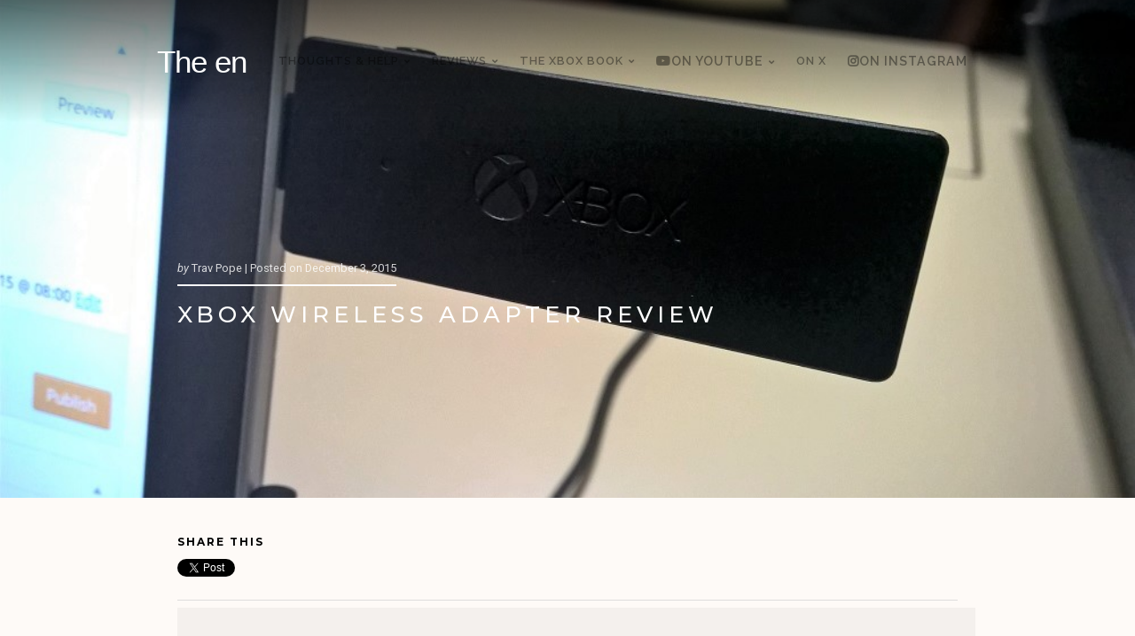

--- FILE ---
content_type: text/html; charset=UTF-8
request_url: https://the-en.com/review/xbox-wireless-adapter-review/
body_size: 17694
content:
<!DOCTYPE html>

<html class="no-js" lang="en-US">

<head>

	<meta charset="UTF-8">
	<meta name="viewport" content="width=device-width, initial-scale=1">
	<link rel="profile" href="http://gmpg.org/xfn/11">

	
										
										
										
										
		
						
	
	
	
						
						
						
						
						
						
						
						
						
						
						
						
						
	<meta name='robots' content='index, follow, max-image-preview:large, max-snippet:-1, max-video-preview:-1' />
	<style>img:is([sizes="auto" i], [sizes^="auto," i]) { contain-intrinsic-size: 3000px 1500px }</style>
	<!-- Jetpack Site Verification Tags -->
<meta name="google-site-verification" content="gSF0uRxa6n91Er9AwTFSu4RtTaEAhRtcmr-9kdZxlzQ" />

	<!-- This site is optimized with the Yoast SEO plugin v26.7 - https://yoast.com/wordpress/plugins/seo/ -->
	<title>Xbox Wireless Adapter review - The en with Trav Pope</title>
	<meta name="description" content="Microsoft has said that it’s getting its act together in PC gaming on no less than three separate occasions. The third time, no one believed them. Really, after the disaster that was Games for Windows Live, I’m not sure they believed it themselves. If Microsoft wanted to be taken seriously in console game it had to actually deliver on its promises to treat the PC like a first-class citizen in its ecosystem. It’s with that in mind that you can truly appreciate the small wonder that is the Xbox Wireless Adapter. I know, I never thought Microsoft would do the obvious and provide accessory support for gaming on Windows." />
	<link rel="canonical" href="https://the-en.com/review/xbox-wireless-adapter-review/" />
	<meta property="og:locale" content="en_US" />
	<meta property="og:type" content="article" />
	<meta property="og:title" content="Xbox Wireless Adapter review - The en with Trav Pope" />
	<meta property="og:description" content="Microsoft has said that it’s getting its act together in PC gaming on no less than three separate occasions. The third time, no one believed them. Really, after the disaster that was Games for Windows Live, I’m not sure they believed it themselves. If Microsoft wanted to be taken seriously in console game it had to actually deliver on its promises to treat the PC like a first-class citizen in its ecosystem. It’s with that in mind that you can truly appreciate the small wonder that is the Xbox Wireless Adapter. I know, I never thought Microsoft would do the obvious and provide accessory support for gaming on Windows." />
	<meta property="og:url" content="https://the-en.com/review/xbox-wireless-adapter-review/" />
	<meta property="og:site_name" content="The en" />
	<meta property="article:publisher" content="http://facebook.com/enconnected" />
	<meta property="og:image" content="https://the-en.com/wp-content/uploads/2015/12/Xbox-Wireless-Adapter-review-1.jpg" />
	<meta property="og:image:width" content="1000" />
	<meta property="og:image:height" content="562" />
	<meta property="og:image:type" content="image/jpeg" />
	<meta name="twitter:card" content="summary_large_image" />
	<meta name="twitter:site" content="@the_en_official" />
	<meta name="twitter:label1" content="Est. reading time" />
	<meta name="twitter:data1" content="4 minutes" />
	<script type="application/ld+json" class="yoast-schema-graph">{"@context":"https://schema.org","@graph":[{"@type":"WebPage","@id":"https://the-en.com/review/xbox-wireless-adapter-review/","url":"https://the-en.com/review/xbox-wireless-adapter-review/","name":"Xbox Wireless Adapter review - The en with Trav Pope","isPartOf":{"@id":"https://the-en.com/#website"},"primaryImageOfPage":{"@id":"https://the-en.com/review/xbox-wireless-adapter-review/#primaryimage"},"image":{"@id":"https://the-en.com/review/xbox-wireless-adapter-review/#primaryimage"},"thumbnailUrl":"https://the-en.com/wp-content/uploads/2015/12/Xbox-Wireless-Adapter-review-1.jpg","datePublished":"2015-12-03T23:23:42+00:00","description":"Microsoft has said that it’s getting its act together in PC gaming on no less than three separate occasions. The third time, no one believed them. Really, after the disaster that was Games for Windows Live, I’m not sure they believed it themselves. If Microsoft wanted to be taken seriously in console game it had to actually deliver on its promises to treat the PC like a first-class citizen in its ecosystem. It’s with that in mind that you can truly appreciate the small wonder that is the Xbox Wireless Adapter. I know, I never thought Microsoft would do the obvious and provide accessory support for gaming on Windows.","breadcrumb":{"@id":"https://the-en.com/review/xbox-wireless-adapter-review/#breadcrumb"},"inLanguage":"en-US","potentialAction":[{"@type":"ReadAction","target":["https://the-en.com/review/xbox-wireless-adapter-review/"]}]},{"@type":"ImageObject","inLanguage":"en-US","@id":"https://the-en.com/review/xbox-wireless-adapter-review/#primaryimage","url":"https://the-en.com/wp-content/uploads/2015/12/Xbox-Wireless-Adapter-review-1.jpg","contentUrl":"https://the-en.com/wp-content/uploads/2015/12/Xbox-Wireless-Adapter-review-1.jpg","width":1000,"height":562},{"@type":"BreadcrumbList","@id":"https://the-en.com/review/xbox-wireless-adapter-review/#breadcrumb","itemListElement":[{"@type":"ListItem","position":1,"name":"Home","item":"https://the-en.com/"},{"@type":"ListItem","position":2,"name":"Reviews","item":"https://the-en.com/review/"},{"@type":"ListItem","position":3,"name":"Xbox Wireless Adapter review"}]},{"@type":"WebSite","@id":"https://the-en.com/#website","url":"https://the-en.com/","name":"The en","description":"Entertainment that’s in. Press play.","publisher":{"@id":"https://the-en.com/#organization"},"potentialAction":[{"@type":"SearchAction","target":{"@type":"EntryPoint","urlTemplate":"https://the-en.com/?s={search_term_string}"},"query-input":{"@type":"PropertyValueSpecification","valueRequired":true,"valueName":"search_term_string"}}],"inLanguage":"en-US"},{"@type":"Organization","@id":"https://the-en.com/#organization","name":"The en","url":"https://the-en.com/","logo":{"@type":"ImageObject","inLanguage":"en-US","@id":"https://the-en.com/#/schema/logo/image/","url":"https://the-en.com/wp-content/uploads/2013/01/enConnected-Large-Logo-Red.png","contentUrl":"https://the-en.com/wp-content/uploads/2013/01/enConnected-Large-Logo-Red.png","width":1250,"height":1250,"caption":"The en"},"image":{"@id":"https://the-en.com/#/schema/logo/image/"},"sameAs":["http://facebook.com/enconnected","https://x.com/the_en_official","http://instagram.com/travpope","https://www.youtube.com/channel/UCofzDiExTa1ZNfLp881qHcQ"]}]}</script>
	<!-- / Yoast SEO plugin. -->


<link rel='dns-prefetch' href='//stats.wp.com' />
<link rel='dns-prefetch' href='//fonts.googleapis.com' />
<link rel='dns-prefetch' href='//v0.wordpress.com' />
<link rel="alternate" type="application/rss+xml" title="The en &raquo; Feed" href="https://the-en.com/feed/" />
<link rel="alternate" type="application/rss+xml" title="The en &raquo; Comments Feed" href="https://the-en.com/comments/feed/" />
<link rel="alternate" type="application/rss+xml" title="The en &raquo; Xbox Wireless Adapter review Comments Feed" href="https://the-en.com/review/xbox-wireless-adapter-review/feed/" />
<script type="text/javascript">
/* <![CDATA[ */
window._wpemojiSettings = {"baseUrl":"https:\/\/s.w.org\/images\/core\/emoji\/16.0.1\/72x72\/","ext":".png","svgUrl":"https:\/\/s.w.org\/images\/core\/emoji\/16.0.1\/svg\/","svgExt":".svg","source":{"concatemoji":"https:\/\/the-en.com\/wp-includes\/js\/wp-emoji-release.min.js?ver=6.8.3"}};
/*! This file is auto-generated */
!function(s,n){var o,i,e;function c(e){try{var t={supportTests:e,timestamp:(new Date).valueOf()};sessionStorage.setItem(o,JSON.stringify(t))}catch(e){}}function p(e,t,n){e.clearRect(0,0,e.canvas.width,e.canvas.height),e.fillText(t,0,0);var t=new Uint32Array(e.getImageData(0,0,e.canvas.width,e.canvas.height).data),a=(e.clearRect(0,0,e.canvas.width,e.canvas.height),e.fillText(n,0,0),new Uint32Array(e.getImageData(0,0,e.canvas.width,e.canvas.height).data));return t.every(function(e,t){return e===a[t]})}function u(e,t){e.clearRect(0,0,e.canvas.width,e.canvas.height),e.fillText(t,0,0);for(var n=e.getImageData(16,16,1,1),a=0;a<n.data.length;a++)if(0!==n.data[a])return!1;return!0}function f(e,t,n,a){switch(t){case"flag":return n(e,"\ud83c\udff3\ufe0f\u200d\u26a7\ufe0f","\ud83c\udff3\ufe0f\u200b\u26a7\ufe0f")?!1:!n(e,"\ud83c\udde8\ud83c\uddf6","\ud83c\udde8\u200b\ud83c\uddf6")&&!n(e,"\ud83c\udff4\udb40\udc67\udb40\udc62\udb40\udc65\udb40\udc6e\udb40\udc67\udb40\udc7f","\ud83c\udff4\u200b\udb40\udc67\u200b\udb40\udc62\u200b\udb40\udc65\u200b\udb40\udc6e\u200b\udb40\udc67\u200b\udb40\udc7f");case"emoji":return!a(e,"\ud83e\udedf")}return!1}function g(e,t,n,a){var r="undefined"!=typeof WorkerGlobalScope&&self instanceof WorkerGlobalScope?new OffscreenCanvas(300,150):s.createElement("canvas"),o=r.getContext("2d",{willReadFrequently:!0}),i=(o.textBaseline="top",o.font="600 32px Arial",{});return e.forEach(function(e){i[e]=t(o,e,n,a)}),i}function t(e){var t=s.createElement("script");t.src=e,t.defer=!0,s.head.appendChild(t)}"undefined"!=typeof Promise&&(o="wpEmojiSettingsSupports",i=["flag","emoji"],n.supports={everything:!0,everythingExceptFlag:!0},e=new Promise(function(e){s.addEventListener("DOMContentLoaded",e,{once:!0})}),new Promise(function(t){var n=function(){try{var e=JSON.parse(sessionStorage.getItem(o));if("object"==typeof e&&"number"==typeof e.timestamp&&(new Date).valueOf()<e.timestamp+604800&&"object"==typeof e.supportTests)return e.supportTests}catch(e){}return null}();if(!n){if("undefined"!=typeof Worker&&"undefined"!=typeof OffscreenCanvas&&"undefined"!=typeof URL&&URL.createObjectURL&&"undefined"!=typeof Blob)try{var e="postMessage("+g.toString()+"("+[JSON.stringify(i),f.toString(),p.toString(),u.toString()].join(",")+"));",a=new Blob([e],{type:"text/javascript"}),r=new Worker(URL.createObjectURL(a),{name:"wpTestEmojiSupports"});return void(r.onmessage=function(e){c(n=e.data),r.terminate(),t(n)})}catch(e){}c(n=g(i,f,p,u))}t(n)}).then(function(e){for(var t in e)n.supports[t]=e[t],n.supports.everything=n.supports.everything&&n.supports[t],"flag"!==t&&(n.supports.everythingExceptFlag=n.supports.everythingExceptFlag&&n.supports[t]);n.supports.everythingExceptFlag=n.supports.everythingExceptFlag&&!n.supports.flag,n.DOMReady=!1,n.readyCallback=function(){n.DOMReady=!0}}).then(function(){return e}).then(function(){var e;n.supports.everything||(n.readyCallback(),(e=n.source||{}).concatemoji?t(e.concatemoji):e.wpemoji&&e.twemoji&&(t(e.twemoji),t(e.wpemoji)))}))}((window,document),window._wpemojiSettings);
/* ]]> */
</script>
<link rel='stylesheet' id='organic-profile-block-fontawesome-css' href='https://the-en.com/wp-content/plugins/organic-profile-block/block/profile/font-awesome.css?ver=4.7.0' type='text/css' media='all' />
<style id='wp-emoji-styles-inline-css' type='text/css'>

	img.wp-smiley, img.emoji {
		display: inline !important;
		border: none !important;
		box-shadow: none !important;
		height: 1em !important;
		width: 1em !important;
		margin: 0 0.07em !important;
		vertical-align: -0.1em !important;
		background: none !important;
		padding: 0 !important;
	}
</style>
<link rel='stylesheet' id='wp-block-library-css' href='https://the-en.com/wp-includes/css/dist/block-library/style.min.css?ver=6.8.3' type='text/css' media='all' />
<style id='classic-theme-styles-inline-css' type='text/css'>
/*! This file is auto-generated */
.wp-block-button__link{color:#fff;background-color:#32373c;border-radius:9999px;box-shadow:none;text-decoration:none;padding:calc(.667em + 2px) calc(1.333em + 2px);font-size:1.125em}.wp-block-file__button{background:#32373c;color:#fff;text-decoration:none}
</style>
<link rel='stylesheet' id='organic-profile-block-frontend-style-css' href='https://the-en.com/wp-content/plugins/organic-profile-block/block/profile/style.css?ver=1625915111' type='text/css' media='all' />
<link rel='stylesheet' id='mediaelement-css' href='https://the-en.com/wp-includes/js/mediaelement/mediaelementplayer-legacy.min.css?ver=4.2.17' type='text/css' media='all' />
<link rel='stylesheet' id='wp-mediaelement-css' href='https://the-en.com/wp-includes/js/mediaelement/wp-mediaelement.min.css?ver=6.8.3' type='text/css' media='all' />
<style id='jetpack-sharing-buttons-style-inline-css' type='text/css'>
.jetpack-sharing-buttons__services-list{display:flex;flex-direction:row;flex-wrap:wrap;gap:0;list-style-type:none;margin:5px;padding:0}.jetpack-sharing-buttons__services-list.has-small-icon-size{font-size:12px}.jetpack-sharing-buttons__services-list.has-normal-icon-size{font-size:16px}.jetpack-sharing-buttons__services-list.has-large-icon-size{font-size:24px}.jetpack-sharing-buttons__services-list.has-huge-icon-size{font-size:36px}@media print{.jetpack-sharing-buttons__services-list{display:none!important}}.editor-styles-wrapper .wp-block-jetpack-sharing-buttons{gap:0;padding-inline-start:0}ul.jetpack-sharing-buttons__services-list.has-background{padding:1.25em 2.375em}
</style>
<link rel='stylesheet' id='ptam-style-css-editor-css' href='https://the-en.com/wp-content/plugins/post-type-archive-mapping/dist/blockstyles.css?ver=all' type='text/css' media='all' />
<style id='global-styles-inline-css' type='text/css'>
:root{--wp--preset--aspect-ratio--square: 1;--wp--preset--aspect-ratio--4-3: 4/3;--wp--preset--aspect-ratio--3-4: 3/4;--wp--preset--aspect-ratio--3-2: 3/2;--wp--preset--aspect-ratio--2-3: 2/3;--wp--preset--aspect-ratio--16-9: 16/9;--wp--preset--aspect-ratio--9-16: 9/16;--wp--preset--color--black: #000000;--wp--preset--color--cyan-bluish-gray: #abb8c3;--wp--preset--color--white: #ffffff;--wp--preset--color--pale-pink: #f78da7;--wp--preset--color--vivid-red: #cf2e2e;--wp--preset--color--luminous-vivid-orange: #ff6900;--wp--preset--color--luminous-vivid-amber: #fcb900;--wp--preset--color--light-green-cyan: #7bdcb5;--wp--preset--color--vivid-green-cyan: #00d084;--wp--preset--color--pale-cyan-blue: #8ed1fc;--wp--preset--color--vivid-cyan-blue: #0693e3;--wp--preset--color--vivid-purple: #9b51e0;--wp--preset--gradient--vivid-cyan-blue-to-vivid-purple: linear-gradient(135deg,rgba(6,147,227,1) 0%,rgb(155,81,224) 100%);--wp--preset--gradient--light-green-cyan-to-vivid-green-cyan: linear-gradient(135deg,rgb(122,220,180) 0%,rgb(0,208,130) 100%);--wp--preset--gradient--luminous-vivid-amber-to-luminous-vivid-orange: linear-gradient(135deg,rgba(252,185,0,1) 0%,rgba(255,105,0,1) 100%);--wp--preset--gradient--luminous-vivid-orange-to-vivid-red: linear-gradient(135deg,rgba(255,105,0,1) 0%,rgb(207,46,46) 100%);--wp--preset--gradient--very-light-gray-to-cyan-bluish-gray: linear-gradient(135deg,rgb(238,238,238) 0%,rgb(169,184,195) 100%);--wp--preset--gradient--cool-to-warm-spectrum: linear-gradient(135deg,rgb(74,234,220) 0%,rgb(151,120,209) 20%,rgb(207,42,186) 40%,rgb(238,44,130) 60%,rgb(251,105,98) 80%,rgb(254,248,76) 100%);--wp--preset--gradient--blush-light-purple: linear-gradient(135deg,rgb(255,206,236) 0%,rgb(152,150,240) 100%);--wp--preset--gradient--blush-bordeaux: linear-gradient(135deg,rgb(254,205,165) 0%,rgb(254,45,45) 50%,rgb(107,0,62) 100%);--wp--preset--gradient--luminous-dusk: linear-gradient(135deg,rgb(255,203,112) 0%,rgb(199,81,192) 50%,rgb(65,88,208) 100%);--wp--preset--gradient--pale-ocean: linear-gradient(135deg,rgb(255,245,203) 0%,rgb(182,227,212) 50%,rgb(51,167,181) 100%);--wp--preset--gradient--electric-grass: linear-gradient(135deg,rgb(202,248,128) 0%,rgb(113,206,126) 100%);--wp--preset--gradient--midnight: linear-gradient(135deg,rgb(2,3,129) 0%,rgb(40,116,252) 100%);--wp--preset--font-size--small: 13px;--wp--preset--font-size--medium: 20px;--wp--preset--font-size--large: 36px;--wp--preset--font-size--x-large: 42px;--wp--preset--spacing--20: 0.44rem;--wp--preset--spacing--30: 0.67rem;--wp--preset--spacing--40: 1rem;--wp--preset--spacing--50: 1.5rem;--wp--preset--spacing--60: 2.25rem;--wp--preset--spacing--70: 3.38rem;--wp--preset--spacing--80: 5.06rem;--wp--preset--shadow--natural: 6px 6px 9px rgba(0, 0, 0, 0.2);--wp--preset--shadow--deep: 12px 12px 50px rgba(0, 0, 0, 0.4);--wp--preset--shadow--sharp: 6px 6px 0px rgba(0, 0, 0, 0.2);--wp--preset--shadow--outlined: 6px 6px 0px -3px rgba(255, 255, 255, 1), 6px 6px rgba(0, 0, 0, 1);--wp--preset--shadow--crisp: 6px 6px 0px rgba(0, 0, 0, 1);}:where(.is-layout-flex){gap: 0.5em;}:where(.is-layout-grid){gap: 0.5em;}body .is-layout-flex{display: flex;}.is-layout-flex{flex-wrap: wrap;align-items: center;}.is-layout-flex > :is(*, div){margin: 0;}body .is-layout-grid{display: grid;}.is-layout-grid > :is(*, div){margin: 0;}:where(.wp-block-columns.is-layout-flex){gap: 2em;}:where(.wp-block-columns.is-layout-grid){gap: 2em;}:where(.wp-block-post-template.is-layout-flex){gap: 1.25em;}:where(.wp-block-post-template.is-layout-grid){gap: 1.25em;}.has-black-color{color: var(--wp--preset--color--black) !important;}.has-cyan-bluish-gray-color{color: var(--wp--preset--color--cyan-bluish-gray) !important;}.has-white-color{color: var(--wp--preset--color--white) !important;}.has-pale-pink-color{color: var(--wp--preset--color--pale-pink) !important;}.has-vivid-red-color{color: var(--wp--preset--color--vivid-red) !important;}.has-luminous-vivid-orange-color{color: var(--wp--preset--color--luminous-vivid-orange) !important;}.has-luminous-vivid-amber-color{color: var(--wp--preset--color--luminous-vivid-amber) !important;}.has-light-green-cyan-color{color: var(--wp--preset--color--light-green-cyan) !important;}.has-vivid-green-cyan-color{color: var(--wp--preset--color--vivid-green-cyan) !important;}.has-pale-cyan-blue-color{color: var(--wp--preset--color--pale-cyan-blue) !important;}.has-vivid-cyan-blue-color{color: var(--wp--preset--color--vivid-cyan-blue) !important;}.has-vivid-purple-color{color: var(--wp--preset--color--vivid-purple) !important;}.has-black-background-color{background-color: var(--wp--preset--color--black) !important;}.has-cyan-bluish-gray-background-color{background-color: var(--wp--preset--color--cyan-bluish-gray) !important;}.has-white-background-color{background-color: var(--wp--preset--color--white) !important;}.has-pale-pink-background-color{background-color: var(--wp--preset--color--pale-pink) !important;}.has-vivid-red-background-color{background-color: var(--wp--preset--color--vivid-red) !important;}.has-luminous-vivid-orange-background-color{background-color: var(--wp--preset--color--luminous-vivid-orange) !important;}.has-luminous-vivid-amber-background-color{background-color: var(--wp--preset--color--luminous-vivid-amber) !important;}.has-light-green-cyan-background-color{background-color: var(--wp--preset--color--light-green-cyan) !important;}.has-vivid-green-cyan-background-color{background-color: var(--wp--preset--color--vivid-green-cyan) !important;}.has-pale-cyan-blue-background-color{background-color: var(--wp--preset--color--pale-cyan-blue) !important;}.has-vivid-cyan-blue-background-color{background-color: var(--wp--preset--color--vivid-cyan-blue) !important;}.has-vivid-purple-background-color{background-color: var(--wp--preset--color--vivid-purple) !important;}.has-black-border-color{border-color: var(--wp--preset--color--black) !important;}.has-cyan-bluish-gray-border-color{border-color: var(--wp--preset--color--cyan-bluish-gray) !important;}.has-white-border-color{border-color: var(--wp--preset--color--white) !important;}.has-pale-pink-border-color{border-color: var(--wp--preset--color--pale-pink) !important;}.has-vivid-red-border-color{border-color: var(--wp--preset--color--vivid-red) !important;}.has-luminous-vivid-orange-border-color{border-color: var(--wp--preset--color--luminous-vivid-orange) !important;}.has-luminous-vivid-amber-border-color{border-color: var(--wp--preset--color--luminous-vivid-amber) !important;}.has-light-green-cyan-border-color{border-color: var(--wp--preset--color--light-green-cyan) !important;}.has-vivid-green-cyan-border-color{border-color: var(--wp--preset--color--vivid-green-cyan) !important;}.has-pale-cyan-blue-border-color{border-color: var(--wp--preset--color--pale-cyan-blue) !important;}.has-vivid-cyan-blue-border-color{border-color: var(--wp--preset--color--vivid-cyan-blue) !important;}.has-vivid-purple-border-color{border-color: var(--wp--preset--color--vivid-purple) !important;}.has-vivid-cyan-blue-to-vivid-purple-gradient-background{background: var(--wp--preset--gradient--vivid-cyan-blue-to-vivid-purple) !important;}.has-light-green-cyan-to-vivid-green-cyan-gradient-background{background: var(--wp--preset--gradient--light-green-cyan-to-vivid-green-cyan) !important;}.has-luminous-vivid-amber-to-luminous-vivid-orange-gradient-background{background: var(--wp--preset--gradient--luminous-vivid-amber-to-luminous-vivid-orange) !important;}.has-luminous-vivid-orange-to-vivid-red-gradient-background{background: var(--wp--preset--gradient--luminous-vivid-orange-to-vivid-red) !important;}.has-very-light-gray-to-cyan-bluish-gray-gradient-background{background: var(--wp--preset--gradient--very-light-gray-to-cyan-bluish-gray) !important;}.has-cool-to-warm-spectrum-gradient-background{background: var(--wp--preset--gradient--cool-to-warm-spectrum) !important;}.has-blush-light-purple-gradient-background{background: var(--wp--preset--gradient--blush-light-purple) !important;}.has-blush-bordeaux-gradient-background{background: var(--wp--preset--gradient--blush-bordeaux) !important;}.has-luminous-dusk-gradient-background{background: var(--wp--preset--gradient--luminous-dusk) !important;}.has-pale-ocean-gradient-background{background: var(--wp--preset--gradient--pale-ocean) !important;}.has-electric-grass-gradient-background{background: var(--wp--preset--gradient--electric-grass) !important;}.has-midnight-gradient-background{background: var(--wp--preset--gradient--midnight) !important;}.has-small-font-size{font-size: var(--wp--preset--font-size--small) !important;}.has-medium-font-size{font-size: var(--wp--preset--font-size--medium) !important;}.has-large-font-size{font-size: var(--wp--preset--font-size--large) !important;}.has-x-large-font-size{font-size: var(--wp--preset--font-size--x-large) !important;}
:where(.wp-block-post-template.is-layout-flex){gap: 1.25em;}:where(.wp-block-post-template.is-layout-grid){gap: 1.25em;}
:where(.wp-block-columns.is-layout-flex){gap: 2em;}:where(.wp-block-columns.is-layout-grid){gap: 2em;}
:root :where(.wp-block-pullquote){font-size: 1.5em;line-height: 1.6;}
</style>
<link rel='stylesheet' id='organic-widgets-css' href='https://the-en.com/wp-content/plugins/organic-customizer-widgets/public/css/organic-widgets-public.css?ver=1.4.17' type='text/css' media='all' />
<link rel='stylesheet' id='-css' href='https://the-en.com/wp-content/themes/organic-block/style.css?ver=6.8.3' type='text/css' media='all' />
<link rel='stylesheet' id='style.css-css' href='https://the-en.com/wp-content/themes/organic-block-child/style.css?ver=6.8.3' type='text/css' media='all' />
<link rel='stylesheet' id='organic-block-style-css' href='https://the-en.com/wp-content/themes/organic-block-child/style.css?ver=1.0' type='text/css' media='all' />
<style id='organic-block-style-inline-css' type='text/css'>
.organic-block-header-active #header {
				background-image: url("https://the-en.com/wp-content/uploads/2016/09/cropped-Xbox-Design-Lab-Controller-1.jpg");
		}
.footer {
			background-color: #ec332c;
		}
.organic-block-header-inactive #header, #side-menu {
			background-color: #ec332c;
		}
a, a:link, a:visited, .footer-widgets a, .widget ul.menu li a, .widget ul.menu li ul.sub-menu li a {
			color: #dd3333;
		}
a:hover, a:active, a:focus, .footer-widgets a:hover,
		.widget ul.menu li a:hover, .widget ul.menu li ul.sub-menu li a:hover,
		.widget ul.menu .current_page_item a, .widget ul.menu .current-menu-item a {
			color: #cc0802;
		}
h1 a, h2 a, h3 a, h4 a, h5 a, h6 a,
		h1 a:link, h2 a:link, h3 a:link, h4 a:link, h5 a:link, h6 a:link,
		h1 a:visited, h2 a:visited, h3 a:visited, h4 a:visited, h5 a:visited, h6 a:visited {
			color: #000000;
		}
h1 a:hover, h2 a:hover, h3 a:hover, h4 a:hover, h5 a:hover, h6 a:hover,
		h1 a:active, h2 a:active, h3 a:active, h4 a:active, h5 a:active, h6 a:active,
		h1 a:focus, h2 a:focus, h3 a:focus, h4 a:focus, h5 a:focus, h6 a:focus {
			color: #cc0802;
		}
button, button[type=submit], .button, a.button, #comments .reply a, .wp-block-button a,
		#searchsubmit, #prevLink a, #prevLink a:link, #prevLink a:visited, #nextLink a,
		#submit, input[type=submit], input#submit, input.button, #infinite-handle span button {
			color: rgba(255, 255, 255, 0.7);
			background-color: #ec332c;
		}
button:hover, button[type=submit]:hover, .button:hover, a.button:hover, #comments .reply a:hover, .wp-block-button a:hover,
		#searchsubmit:hover, #prevLink a:hover, #nextLink a:hover, input[type=submit]:hover,
		#submit:hover, input#submit:hover, input.button:hover, #infinite-handle span button:hover {
			color: #ffffff;
			background-color: #cc0802;
		}
h1, h2, h3, h4, h5, h6, .site-description {
			font-family: 'Montserrat', sans-serif;
		}
body, table, form {
			font-family: 'Roboto', sans-serif;
		}
#navigation, button, .button, .wp-block-button a, #comments .reply a, input[type=submit],
		.previous-post a, .next-post a, .sidr li a, #infinite-handle span button, #infinite-handle span button:hover {
			font-family: 'Raleway', sans-serif;
		}
.site-title {
			font-family: 'Helvetica Neue', Arial, sans-serif;
		}
.site-title {
			font-weight: normal;
		}
</style>
<link rel='stylesheet' id='organic-block-style-conditionals-css' href='https://the-en.com/wp-content/themes/organic-block/css/style-conditionals.css?ver=1.0' type='text/css' media='all' />
<link rel='stylesheet' id='organic-block-style-mobile-css' href='https://the-en.com/wp-content/themes/organic-block/css/style-mobile.css?ver=1.0' type='text/css' media='all' />
<link rel='stylesheet' id='font-awesome-css' href='https://the-en.com/wp-content/themes/organic-block/css/font-awesome.css?ver=1.0' type='text/css' media='all' />
<link crossorigin="anonymous" rel='stylesheet' id='organic-block-fonts-css' href='//fonts.googleapis.com/css?family=Raleway%3A400%2C200%2C300%2C800%2C700%2C500%2C600%2C900%2C100%7CRoboto%3A300%2C300i%2C400%2C400i%2C700%2C700i%7CRoboto+Slab%3A300%2C400%2C700%7COpen+Sans%3A400%2C300%2C600%2C700%2C800%2C800italic%2C700italic%2C600italic%2C400italic%2C300italic%7COswald%3A300%2C400%2C700%7CMontserrat%3A100%2C100i%2C200%2C200i%2C300%2C300i%2C400%2C400i%2C500%2C500i%2C600%2C600i%2C700%2C700i%2C800%2C800i%2C900%2C900i%7CMerriweather%3A300%2C300i%2C400%2C400i%2C700%2C700i%7CPlayfair+Display%3A400%2C400i%2C700%2C700i%7CSource+Sans+Pro%3A300%2C300i%2C400%2C400i%2C700%2C700i%7CDroid+Serif%3A400%2C400i%2C700%2C700i%7CQuicksand%3A300%2C400%2C700%7CLora%3A400%2C400i%2C700%2C700i%7CLato%3A100%2C100i%2C300%2C300i%2C400%2C400i%2C700%2C700i%2C900%2C900i%7CEncode+Sans%3A100%2C200%2C300%2C400%2C500%2C600%2C700%2C800%2C900%7CLily+Script+One%7CCinzel%3A400%2C700%2C900%7CShrikhand%7CAmatic+SC%3A400%2C700%7CBerkshire+Swash%7CAbril+Fatface%7CPatua+One%7CMonoton&#038;subset=latin%2Clatin-ext' type='text/css' media='all' />
<link rel='stylesheet' id='organic-widgets-fontawesome-css' href='https://the-en.com/wp-content/plugins/organic-customizer-widgets/public/css/font-awesome.css?ver=6.8.3' type='text/css' media='all' />
<link rel='stylesheet' id='jetpack-subscriptions-css' href='https://the-en.com/wp-content/plugins/jetpack/_inc/build/subscriptions/subscriptions.min.css?ver=15.4' type='text/css' media='all' />
<link rel='stylesheet' id='sharedaddy-css' href='https://the-en.com/wp-content/plugins/jetpack/modules/sharedaddy/sharing.css?ver=15.4' type='text/css' media='all' />
<link rel='stylesheet' id='social-logos-css' href='https://the-en.com/wp-content/plugins/jetpack/_inc/social-logos/social-logos.min.css?ver=15.4' type='text/css' media='all' />
<link rel='stylesheet' id='themewich-shortcodes-css' href='https://the-en.com/wp-content/plugins/themewich-shortcodes/css/themewich-shortcodes.css?ver=6.8.3' type='text/css' media='all' />
<script type="text/javascript" src="https://the-en.com/wp-includes/js/jquery/jquery.min.js?ver=3.7.1" id="jquery-core-js"></script>
<script type="text/javascript" src="https://the-en.com/wp-includes/js/jquery/jquery-migrate.min.js?ver=3.4.1" id="jquery-migrate-js"></script>
<script type="text/javascript" src="https://the-en.com/wp-content/plugins/organic-customizer-widgets/public/js/organic-widgets-public.js?ver=1.4.17" id="organic-widgets-js"></script>
<script type="text/javascript" src="https://the-en.com/wp-content/plugins/themewich-shortcodes/js/modernizr.min.js?ver=2.8.2" id="modernizr-js"></script>
<script type="text/javascript" src="https://the-en.com/wp-content/plugins/organic-customizer-widgets/public/js/jquery.backgroundbrightness.js?ver=6.8.3" id="organic-widgets-backgroundimagebrightness-js-js"></script>
<link rel="https://api.w.org/" href="https://the-en.com/wp-json/" /><link rel="alternate" title="JSON" type="application/json" href="https://the-en.com/wp-json/wp/v2/reviews/25336" /><link rel="EditURI" type="application/rsd+xml" title="RSD" href="https://the-en.com/xmlrpc.php?rsd" />
<meta name="generator" content="WordPress 6.8.3" />
<link rel="alternate" title="oEmbed (JSON)" type="application/json+oembed" href="https://the-en.com/wp-json/oembed/1.0/embed?url=https%3A%2F%2Fthe-en.com%2Freview%2Fxbox-wireless-adapter-review%2F" />
<link rel="alternate" title="oEmbed (XML)" type="text/xml+oembed" href="https://the-en.com/wp-json/oembed/1.0/embed?url=https%3A%2F%2Fthe-en.com%2Freview%2Fxbox-wireless-adapter-review%2F&#038;format=xml" />
	<style>img#wpstats{display:none}</style>
		<style type="text/css" id="custom-background-css">
body.custom-background { background-color: #fefaf7; }
</style>
	<link rel="amphtml" href="https://the-en.com/review/xbox-wireless-adapter-review/amp/"><link rel="icon" href="https://the-en.com/wp-content/uploads/2013/01/cropped-Large-Logo-Green-32x32.png" sizes="32x32" />
<link rel="icon" href="https://the-en.com/wp-content/uploads/2013/01/cropped-Large-Logo-Green-192x192.png" sizes="192x192" />
<link rel="apple-touch-icon" href="https://the-en.com/wp-content/uploads/2013/01/cropped-Large-Logo-Green-180x180.png" />
<meta name="msapplication-TileImage" content="https://the-en.com/wp-content/uploads/2013/01/cropped-Large-Logo-Green-270x270.png" />
	
	<!-- Global site tag (gtag.js) - Google Analytics -->
<script async src="https://www.googletagmanager.com/gtag/js?id=UA-24039667-1"></script>
<script>
  window.dataLayer = window.dataLayer || [];
  function gtag(){dataLayer.push(arguments);}
  gtag('js', new Date());

  gtag('config', 'UA-24039667-1');
</script>

	<script data-ad-client="ca-pub-0889413607963135" async src="https://pagead2.googlesyndication.com/pagead/js/adsbygoogle.js"></script>

</head>

<body class="wp-singular reviews-template-default single single-reviews postid-25336 custom-background wp-custom-logo wp-theme-organic-block wp-child-theme-organic-block-child chrome osx organic block child desktop-device organic-block-has-logo organic-block-nav-right organic-block-desc-center organic-block-desc-active organic-block-has-img organic-block-header-inactive organic-block-header-video-inactive organic-block-singular organic-block-background-image">

<!-- BEGIN #wrapper -->
<div id="wrapper">

	<!-- BEGIN #header -->
	<header id="header">

		<!-- BEGIN #nav-bar -->
		<div id="nav-bar">

			<!-- BEGIN .site-logo -->
			<div class="site-logo">

									<p class="site-title">
						<a href="https://the-en.com/" rel="home">The en</a>
					</p>
				
				<!-- END .site-logo -->
			</div>

		
			<!-- BEGIN #navigation -->
			<nav id="navigation" class="navigation-main" role="navigation" aria-label="Primary Navigation">

				<ul id="menu-main-navigation" class="menu" role="menubar"><li id="menu-item-6779" class="menu-item menu-item-type-post_type menu-item-object-page menu-item-has-children menu-item-6779" aria-haspopup="true" aria-expanded="false" tabindex="0"><a href="https://the-en.com/articles/"><span>Thoughts &#038; Help</span></a>
<ul class="sub-menu">
	<li id="menu-item-27700" class="menu-item menu-item-type-taxonomy menu-item-object-articlecolumn menu-item-27700"><a href="https://the-en.com/articlecolumn/help/"><span>Help</span></a></li>
	<li id="menu-item-24065" class="menu-item menu-item-type-taxonomy menu-item-object-articlecolumn menu-item-24065"><a href="https://the-en.com/articlecolumn/editorials/"><span>The en Editorials</span></a></li>
	<li id="menu-item-24063" class="menu-item menu-item-type-taxonomy menu-item-object-articlecolumn menu-item-24063"><a href="https://the-en.com/articlecolumn/ask/"><span>Ask The en</span></a></li>
</ul>
</li>
<li id="menu-item-6780" class="menu-item menu-item-type-post_type menu-item-object-page menu-item-has-children menu-item-6780" aria-haspopup="true" aria-expanded="false" tabindex="0"><a href="https://the-en.com/reviews/"><span>Reviews</span></a>
<ul class="sub-menu">
	<li id="menu-item-24069" class="menu-item menu-item-type-taxonomy menu-item-object-reviewcategory current-reviews-ancestor current-menu-parent current-reviews-parent menu-item-24069"><a href="https://the-en.com/reviewcategory/cases-cables-docks/"><span>Cases + Cables &amp; Docks</span></a></li>
	<li id="menu-item-24073" class="menu-item menu-item-type-taxonomy menu-item-object-reviewcategory menu-item-24073"><a href="https://the-en.com/reviewcategory/speakers-headphones/"><span>Speakers + Headphones</span></a></li>
	<li id="menu-item-24070" class="menu-item menu-item-type-taxonomy menu-item-object-reviewcategory menu-item-24070"><a href="https://the-en.com/reviewcategory/software-apps-services/"><span>Software + Apps &amp; Services</span></a></li>
	<li id="menu-item-24072" class="menu-item menu-item-type-taxonomy menu-item-object-reviewcategory menu-item-24072"><a href="https://the-en.com/reviewcategory/hardware/"><span>Hardware</span></a></li>
	<li id="menu-item-29539" class="menu-item menu-item-type-taxonomy menu-item-object-reviewcategory menu-item-29539"><a href="https://the-en.com/reviewcategory/movies/"><span>Movie reviews</span></a></li>
	<li id="menu-item-29541" class="menu-item menu-item-type-taxonomy menu-item-object-reviewcategory menu-item-29541"><a href="https://the-en.com/reviewcategory/tv/"><span>TV reviews</span></a></li>
	<li id="menu-item-29542" class="menu-item menu-item-type-taxonomy menu-item-object-reviewcategory menu-item-29542"><a href="https://the-en.com/reviewcategory/music/"><span>Music reviews</span></a></li>
	<li id="menu-item-29540" class="menu-item menu-item-type-taxonomy menu-item-object-reviewcategory menu-item-29540"><a href="https://the-en.com/reviewcategory/games/"><span>Game reviews</span></a></li>
</ul>
</li>
<li id="menu-item-25955" class="menu-item menu-item-type-post_type menu-item-object-page menu-item-has-children menu-item-25955" aria-haspopup="true" aria-expanded="false" tabindex="0"><a href="https://the-en.com/the-xbox-one-handbook/"><span>The Xbox Book</span></a>
<ul class="sub-menu">
	<li id="menu-item-29259" class="menu-item menu-item-type-post_type menu-item-object-page menu-item-29259"><a href="https://the-en.com/the-xbox-one-handbook/"><span>Read Online</span></a></li>
	<li id="menu-item-29258" class="menu-item menu-item-type-custom menu-item-object-custom menu-item-29258"><a href="https://www.microsoft.com/en-us/p/the-xbox-handbook/9nkk1lh6hlqb?activetab=pivot:overviewtab"><span>Download to Your Xbox</span></a></li>
</ul>
</li>
<li id="menu-item-29260" class="menu-item menu-item-type-custom menu-item-object-custom menu-item-has-children menu-item-29260" aria-haspopup="true" aria-expanded="false" tabindex="0"><a href="https://www.youtube.com/channel/UCofzDiExTa1ZNfLp881qHcQ"><span>on YouTube</span></a>
<ul class="sub-menu">
	<li id="menu-item-29265" class="menu-item menu-item-type-custom menu-item-object-custom menu-item-29265"><a href="https://www.youtube.com/watch?v=UaxmaT_FsYw&#038;list=PL22uMTLHZNX_M0WNjA5LK4HBTwANgOmIp"><span>Ask The en</span></a></li>
	<li id="menu-item-29264" class="menu-item menu-item-type-custom menu-item-object-custom menu-item-29264"><a href="https://www.youtube.com/watch?v=_sHlqfipqYI&#038;list=PL22uMTLHZNX-l6usyN29D3Blw4fucpdJ0"><span>Field Notes</span></a></li>
</ul>
</li>
<li id="menu-item-29929" class="menu-item menu-item-type-custom menu-item-object-custom menu-item-29929"><a href="https://X.com/the_en_official"><span>on X</span></a></li>
<li id="menu-item-29930" class="menu-item menu-item-type-custom menu-item-object-custom menu-item-29930"><a href="https://instagram.com/the_en_official"><span>on Instagram</span></a></li>
</ul>
				
			<!-- END #navigation -->
			</nav>

			<button type="button" id="menu-toggle" class="menu-toggle" href="#sidr">
				<svg class="icon-menu-open" version="1.1" id="icon-open" xmlns="http://www.w3.org/2000/svg" xmlns:xlink="http://www.w3.org/1999/xlink" x="0px" y="0px"
					width="24px" height="24px" viewBox="0 0 24 24" enable-background="new 0 0 24 24" xml:space="preserve">
					<rect y="2" width="24" height="2"/>
					<rect y="11" width="24" height="2"/>
					<rect y="20" width="24" height="2"/>
				</svg>
				<svg class="icon-menu-close" version="1.1" id="icon-close" xmlns="http://www.w3.org/2000/svg" xmlns:xlink="http://www.w3.org/1999/xlink" x="0px" y="0px" width="24px" height="24px" viewBox="0 0 24 24" enable-background="new 0 0 24 24" xml:space="preserve">
					<rect x="0" y="11" transform="matrix(-0.7071 -0.7071 0.7071 -0.7071 12 28.9706)" width="24" height="2"/>
					<rect x="0" y="11" transform="matrix(-0.7071 0.7071 -0.7071 -0.7071 28.9706 12)" width="24" height="2"/>
				</svg>
			</button>

		
		<!-- END #nav-bar -->
		</div>

		
			
		
	<!-- END #header -->
	</header>

	<!-- BEGIN .container -->
	<main class="container" role="main">

<!-- BEGIN .post class -->
<div class="post-25336 reviews type-reviews status-publish has-post-thumbnail hentry company-microsoft reviewcategory-cases-cables-docks reviewdevices-windows-desktop" id="post-25336">

	


	<!-- BEGIN .row -->
	<header class="row" role="banner">

		<div class="featured-img banner-img" style="background-image: url(https://the-en.com/wp-content/uploads/2015/12/Xbox-Wireless-Adapter-review-1.jpg);">
							<div class="img-title">
									<div class="img-content">
													<p class="post-author"> <em>by</em> <span class="meta-author">Trav Pope |  <span class="meta-prep">Posted on</span> <span class="meta-date">December 3, 2015</span> </span></p>
												<h1 class="img-headline">Xbox Wireless Adapter review</h1>
						<div class="excerpt"></div>
					</div>
								</div>
						<img width="1000" height="562" src="https://the-en.com/wp-content/uploads/2015/12/Xbox-Wireless-Adapter-review-1.jpg" class="attachment-organic-block-featured-large size-organic-block-featured-large wp-post-image" alt="" decoding="async" srcset="https://the-en.com/wp-content/uploads/2015/12/Xbox-Wireless-Adapter-review-1.jpg 1000w, https://the-en.com/wp-content/uploads/2015/12/Xbox-Wireless-Adapter-review-1-150x84.jpg 150w, https://the-en.com/wp-content/uploads/2015/12/Xbox-Wireless-Adapter-review-1-300x169.jpg 300w, https://the-en.com/wp-content/uploads/2015/12/Xbox-Wireless-Adapter-review-1-740x416.jpg 740w" sizes="(max-width: 1000px) 100vw, 1000px" />		</div>

	<!-- END .row -->
	</header>


	<!-- BEGIN .row -->
	<div class="row">

		<!-- BEGIN .content -->
		<div class="content">

			<!-- BEGIN .sixteen columns -->
			<section class="sixteen columns">

				

	<!-- BEGIN .entry-content -->
	<article class="entry-content">
			

<div class="sharedaddy sd-sharing-enabled"><div class="robots-nocontent sd-block sd-social sd-social-official sd-sharing"><h3 class="sd-title">Share This</h3><div class="sd-content"><ul><li class="share-twitter"><a href="https://twitter.com/share" class="twitter-share-button" data-url="https://the-en.com/review/xbox-wireless-adapter-review/" data-text="Xbox Wireless Adapter review" data-via="the_en_official" >Tweet</a></li><li class="share-facebook"><div class="fb-share-button" data-href="https://the-en.com/review/xbox-wireless-adapter-review/" data-layout="button_count"></div></li><li class="share-end"></li></ul></div></div></div><hr>

<div class="reviewadtop"><script async src="https://pagead2.googlesyndication.com/pagead/js/adsbygoogle.js"></script>
<!-- Reviews Top Bar -->
<ins class="adsbygoogle"
     style="display:block"
     data-ad-client="ca-pub-0889413607963135"
     data-ad-slot="7037388756"
     data-ad-format="auto"
     data-full-width-responsive="true"></ins>
<script>
     (adsbygoogle = window.adsbygoogle || []).push({});
</script>
</div>



		<p>Microsoft has said that it’s getting its act together in PC gaming on no less than three separate occasions. The third time, no one believed them. Really, after the disaster that was Games for Windows Live, I’m not sure they believed it themselves. If Microsoft wanted to be taken seriously in console game it had to actually deliver on its promises to treat the PC like a first-class citizen in its ecosystem. It’s with that in mind that you can truly appreciate the small wonder that is the Xbox Wireless Adapter. I know, I never thought Microsoft would do the obvious and provide accessory support for gaming on Windows.</p>
<p>The Xbox Wireless Adapter is for the smart shopper in us all. The $24 accessory allows you to take many of the add-ons you’ve purchased for your Xbox One and connect them to your Windows PC wirelessly. With the device plugged in you can turn your Windows 10 equipped device into an unofficial Xbox One.</p>
<p>So far, I’m enamored with the Xbox Wireless Adapter. I’m also a bit perplexed by some of the decisions Microsoft made with it.</p>
<div class="tw-divider "><h5><span>Xbox Wireless Adapter Review: Design &amp; Durability</span></h5></div>
<h2>Design &amp; Durability</h2>
<p><img decoding="async" class="normal aligncenter size-full wp-image-25357" src="http://the-en.com/wp-content/uploads/2015/12/Xbox-Wireless-Adapter-review-2.jpg" alt="Xbox Wireless Adapter review (2)" width="1000" height="562" srcset="https://the-en.com/wp-content/uploads/2015/12/Xbox-Wireless-Adapter-review-2.jpg 1000w, https://the-en.com/wp-content/uploads/2015/12/Xbox-Wireless-Adapter-review-2-150x84.jpg 150w, https://the-en.com/wp-content/uploads/2015/12/Xbox-Wireless-Adapter-review-2-300x169.jpg 300w, https://the-en.com/wp-content/uploads/2015/12/Xbox-Wireless-Adapter-review-2-740x416.jpg 740w" sizes="(max-width: 1000px) 100vw, 1000px" /></p>
<p>The adapter almost looks like an oversized USB flash drive from a less than tech savvy department stores. It’s blocky and black, with only a USB port, Xbox logo and glowing white indicator light to break up its charcoal black exterior. The shell of the accessory is made of matte plastic. This plastic doesn’t feel like it can take a beating, but it does match the Xbox One console. Certainly, folks should be able to break it under normal circumstances.</p>
<p>I don’t much care for the way this thing looks, but that’s ok. I do worry a little about how much space the device takes up. Microsoft must worry about that too, it includes a USB extension cable with the device so that you don’t end up with three USB ports blocked because you’ve plugged them with the adapter.</p>
<div class="tw-divider "><h5><span>Xbox Wireless Adapter Review: How it Works</span></h5></div>
<h2>Functionality</h2>
<p><img loading="lazy" decoding="async" class="normal aligncenter size-full wp-image-25359" src="http://the-en.com/wp-content/uploads/2015/12/Xbox-Wireless-Adapter-review-4.jpg" alt="Xbox Wireless Adapter review (4)" width="1000" height="562" srcset="https://the-en.com/wp-content/uploads/2015/12/Xbox-Wireless-Adapter-review-4.jpg 1000w, https://the-en.com/wp-content/uploads/2015/12/Xbox-Wireless-Adapter-review-4-150x84.jpg 150w, https://the-en.com/wp-content/uploads/2015/12/Xbox-Wireless-Adapter-review-4-300x169.jpg 300w, https://the-en.com/wp-content/uploads/2015/12/Xbox-Wireless-Adapter-review-4-740x416.jpg 740w" sizes="auto, (max-width: 1000px) 100vw, 1000px" /></p>
<p>The Xbox Wireless Adapter is an accessory made necessary by Microsoft’s refusal to embrace Bluetooth for its controllers and accessories. The Xbox One is a really a gaming PC, but Microsoft wants to control how accessories interact with it. The theory is, better control over what’s out there lets them keep the experience great. That’s thinking I can get behind, but this policy made an adapter to use your Xbox One Wireless Controller with your PC a requirement. No one really wants to plug their controller into their computer with a micro-USB cable. This is 2015 not 1864.</p>
<p>Plug the Xbox Wireless Adapter into a port and your PC does the rest. Really, I should be more specific; your Windows 10 PC does the rest. Microsoft limits this adapter to devices running its latest operating system. The accessory works hand-in-hand with the Xbox app for Windows that we thought we’d never get.</p>
<p>A tiny black pairing button sits on top of the Xbox Wireless Adapter so that you can pair it with your wireless Xbox One accessories. Press that button and the matching button on your accessory to get going. Xbox One controllers simply work with the accessory without any extra software updates. Microsoft says that users can connect up to eight different controllers or 4 Xbox One Wireless Controllers with Chat Headsets. The adapter only supports two stereo headset connections at a time.</p>
<p>You can’t navigate Windows 10 with the controller, meaning you’ll still need to use your mouse to navigate to the game you’ll want to play. Microsoft hasn’t added any shortcuts for accessing the Xbox app either. Instead, pushing the glowing orb on the Xbox One controller brings up the Gamesbar, a dedicated add-on for recording video and capturing screenshots while inside the game.</p>
<p>When in a game, the Xbox One Wireless Controller performs just as well as it does connected to an Xbox One. An app in the Xbox One store called Xbox Accessories, provides updates for your wireless controller, which have to be done with a USB cable on Windows PCs it seems. Microsoft actually blocks you from using this same app to monitor customize your controller layout on anything but the Xbox One Elite Wireless Controller. A lack of customization software means you may be stuck using third-party software to get your controller working, which isn’t ideal at all.</p>
<p>Reception on the Xbox Wireless Adapter is pretty great, easily it’s enough for an entire room’s length. I didn’t notice big drops in responsiveness farther away.</p>
<div class="tw-divider "><h5><span>Xbox Wireless Adapter Review: The Verdict </span></h5></div>
<h2>The Verdict</h2>
<p><img loading="lazy" decoding="async" class="normal aligncenter size-full wp-image-25356" src="http://the-en.com/wp-content/uploads/2015/12/Xbox-Wireless-Adapter-review-1.jpg" alt="Xbox Wireless Adapter review (1)" width="1000" height="562" srcset="https://the-en.com/wp-content/uploads/2015/12/Xbox-Wireless-Adapter-review-1.jpg 1000w, https://the-en.com/wp-content/uploads/2015/12/Xbox-Wireless-Adapter-review-1-150x84.jpg 150w, https://the-en.com/wp-content/uploads/2015/12/Xbox-Wireless-Adapter-review-1-300x169.jpg 300w, https://the-en.com/wp-content/uploads/2015/12/Xbox-Wireless-Adapter-review-1-740x416.jpg 740w" sizes="auto, (max-width: 1000px) 100vw, 1000px" /></p>
<p>It’s pretty hard to not recommend the Xbox Wireless Adapter. It’s ugly and way too big. Less than optimal girth and aesthetics aside, it’s a functional adapter that delivers exactly what it’s supposed to. You can take your Xbox One accessories into your office as well as your living room.</p>
<p>Don’t look now, but Microsoft might actually be serious about PC gaming.</p>

		
	<!-- END .entry-content -->
	
	<div class="reviewadbottom"><script async src="https://pagead2.googlesyndication.com/pagead/js/adsbygoogle.js"></script>
<!-- Reviews Bottom -->
<ins class="adsbygoogle"
     style="display:block"
     data-ad-client="ca-pub-0889413607963135"
     data-ad-slot="2355307934"
     data-ad-format="auto"
     data-full-width-responsive="true"></ins>
<script>
     (adsbygoogle = window.adsbygoogle || []).push({});
</script></div>
	
<hr>
	
	<!-- wp:group -->
<div class="wp-block-group breakdown"><div class="wp-block-group__inner-container"><!-- wp:heading -->
<h2><strong>|</strong> Xbox Wireless Adapter review</h2>
<!-- /wp:heading -->

<!-- wp:columns -->
<div class="wp-block-columns"><!-- wp:column -->
<div class="wp-block-column"><!-- wp:paragraph -->
<img width="1000" height="562" src="https://the-en.com/wp-content/uploads/2015/12/Xbox-Wireless-Adapter-review-1.jpg" class="attachment-post-thumbnail size-post-thumbnail wp-post-image" alt="" decoding="async" loading="lazy" srcset="https://the-en.com/wp-content/uploads/2015/12/Xbox-Wireless-Adapter-review-1.jpg 1000w, https://the-en.com/wp-content/uploads/2015/12/Xbox-Wireless-Adapter-review-1-150x84.jpg 150w, https://the-en.com/wp-content/uploads/2015/12/Xbox-Wireless-Adapter-review-1-300x169.jpg 300w, https://the-en.com/wp-content/uploads/2015/12/Xbox-Wireless-Adapter-review-1-740x416.jpg 740w" sizes="auto, (max-width: 1000px) 100vw, 1000px" /><!-- /wp:paragraph --></div>
<!-- /wp:column -->

<!-- wp:column -->
<div class="wp-block-column"><!-- wp:paragraph -->
<!-- /wp:paragraph -->

<div class="reviewnumber"></div>

<!-- wp:buttons -->
<div class="wp-block-buttons"><!-- wp:button {"borderRadius":0} -->
<div class="wp-block-button"><a class="wp-block-button__link no-border-radius" target="_blank" rel="noreferrer noopener" href="https://www.amazon.com/Microsoft-Xbox-Wireless-Adapter-Windows-one/dp/B00ZB7W4QU/ref=sr_1_1?ie=UTF8&amp;qid=1449183324&amp;sr=8-1&amp;keywords=xbox+wireless+adapter">Get It Now</a></div>
<!-- /wp:button --></div><i><a href="https://the-en.com/backstage">Learn more about <i>The en</i> policy on affiliate links.</I></a>
<!-- /wp:buttons --></div>


<!-- /wp:column --></div>
<!-- /wp:columns --></div></div>
<!-- /wp:group -->	

	</article>
	


	<!-- BEGIN .post-meta -->
	<div class="post-meta">

		
		
		<!-- BEGIN .post-information -->
		<div class="post-information text-center">

			<!-- BEGIN .post-author -->
			<div class="post-author">
				<p class="author-avatar"><img alt='' src='https://secure.gravatar.com/avatar/7028c32fcacb9bb0dc456f3c3e81b5f9bed05112bcc78114d19b8562fedd6d73?s=48&#038;d=identicon&#038;r=g' srcset='https://secure.gravatar.com/avatar/7028c32fcacb9bb0dc456f3c3e81b5f9bed05112bcc78114d19b8562fedd6d73?s=96&#038;d=identicon&#038;r=g 2x' class='avatar avatar-48 photo' height='48' width='48' loading='lazy' decoding='async'/></p>
				<p><em>by</em></p>
				<h6><a href="https://the-en.com/author/travis/" title="Posts by Trav Pope" rel="author">Trav Pope</a></h6>
			<!-- END .post-author -->
			</div>

		
				<!-- BEGIN .post-taxonomy -->
				<div class="post-taxonomy">
					<p>		<strong> Read other </strong> <a href="https://the-en.com/reviewdevices/windows-desktop/" rel="tag">Windows Desktop</a> reviews <p>
									<!-- END .post-taxonomy -->
				</div>
			

			
		<!-- END .post-information -->
		</div>

		
	<!-- END .post-meta -->
	</div>

	
<section id="comments">

	<div class="comments-wrapper">

	
		
		
			<div id="respond" class="comment-respond">
		<h3 id="reply-title" class="comment-reply-title">Leave a Reply <small><a rel="nofollow" id="cancel-comment-reply-link" href="/review/xbox-wireless-adapter-review/#respond" style="display:none;">Cancel reply</a></small></h3><p class="must-log-in">You must be <a href="https://the-en.com/wp-login.php?redirect_to=https%3A%2F%2Fthe-en.com%2Freview%2Fxbox-wireless-adapter-review%2F">logged in</a> to post a comment.</p>	</div><!-- #respond -->
	<p class="akismet_comment_form_privacy_notice">This site uses Akismet to reduce spam. <a href="https://akismet.com/privacy/" target="_blank" rel="nofollow noopener">Learn how your comment data is processed.</a></p>
	</div>

</section><!-- #comments -->


			<!-- END .sixteen columns -->
			</section>

		<!-- END .content -->
		</div>

	<!-- END .row -->
	</div>

<!-- END .post class -->
</div>


<!-- END .container -->
</main>

<!-- BEGIN .footer -->
<footer class="footer" role="contentinfo">

	
	<!-- BEGIN .row -->
	<div class="row">

		<!-- BEGIN .content -->
		<div class="content">

			<!-- BEGIN .footer-information -->
			<div class="footer-information">

				<div class="align-left">

					<p>Copyright &copy; 2026 &middot; All Rights Reserved &middot; The en</p>

					
						<p><span class="footer-site-info">hello from Richmond. · en 5.1 (Alexandria) &middot; <a href="https://the-en.com/changelog/">Change Log</a></span></p>

					
				</div>

				
				<nav class="align-right" role="navigation" aria-label="Social Navigation">

					<div class="social-menu"><ul id="menu-social-navigation" class="social-icons"><li id="menu-item-16383" class="menu-item menu-item-type-custom menu-item-object-custom menu-item-16383"><a href="https://www.youtube.com/channel/UCofzDiExTa1ZNfLp881qHcQ"><span class="screen-reader-text">YouTube</span></a></li>
<li id="menu-item-15922" class="menu-item menu-item-type-custom menu-item-object-custom menu-item-15922"><a href="http://facebook.com/enConnected"><span class="screen-reader-text">Facebook</span></a></li>
<li id="menu-item-24061" class="menu-item menu-item-type-custom menu-item-object-custom menu-item-24061"><a href="https://twitter.com/the_en_official"><span class="screen-reader-text">Twitter</span></a></li>
<li id="menu-item-29269" class="menu-item menu-item-type-custom menu-item-object-custom menu-item-29269"><a href="https://instagram.com/travpope"><span class="screen-reader-text">Instagram</span></a></li>
</ul></div>
				</nav>

				
			<!-- END .footer-information -->
			</div>

		<!-- END .content -->
		</div>

	<!-- END .row -->
	</div>

<!-- END .footer -->
</footer>

<!-- END #wrapper -->
</div>

<script type="speculationrules">
{"prefetch":[{"source":"document","where":{"and":[{"href_matches":"\/*"},{"not":{"href_matches":["\/wp-*.php","\/wp-admin\/*","\/wp-content\/uploads\/*","\/wp-content\/*","\/wp-content\/plugins\/*","\/wp-content\/themes\/organic-block-child\/*","\/wp-content\/themes\/organic-block\/*","\/*\\?(.+)"]}},{"not":{"selector_matches":"a[rel~=\"nofollow\"]"}},{"not":{"selector_matches":".no-prefetch, .no-prefetch a"}}]},"eagerness":"conservative"}]}
</script>
			<script>!function(d,s,id){var js,fjs=d.getElementsByTagName(s)[0],p=/^http:/.test(d.location)?'http':'https';if(!d.getElementById(id)){js=d.createElement(s);js.id=id;js.src=p+'://platform.twitter.com/widgets.js';fjs.parentNode.insertBefore(js,fjs);}}(document, 'script', 'twitter-wjs');</script>
						<div id="fb-root"></div>
			<script>(function(d, s, id) { var js, fjs = d.getElementsByTagName(s)[0]; if (d.getElementById(id)) return; js = d.createElement(s); js.id = id; js.src = 'https://connect.facebook.net/en_US/sdk.js#xfbml=1&amp;appId=249643311490&version=v2.3'; fjs.parentNode.insertBefore(js, fjs); }(document, 'script', 'facebook-jssdk'));</script>
			<script>
			document.body.addEventListener( 'is.post-load', function() {
				if ( 'undefined' !== typeof FB ) {
					FB.XFBML.parse();
				}
			} );
			</script>
			<script type="text/javascript" src="https://the-en.com/wp-includes/js/dist/vendor/react.min.js?ver=18.3.1.1" id="react-js"></script>
<script type="text/javascript" src="https://the-en.com/wp-includes/js/dist/vendor/react-jsx-runtime.min.js?ver=18.3.1" id="react-jsx-runtime-js"></script>
<script type="text/javascript" src="https://the-en.com/wp-includes/js/dist/autop.min.js?ver=9fb50649848277dd318d" id="wp-autop-js"></script>
<script type="text/javascript" src="https://the-en.com/wp-includes/js/dist/vendor/wp-polyfill.min.js?ver=3.15.0" id="wp-polyfill-js"></script>
<script type="text/javascript" src="https://the-en.com/wp-includes/js/dist/blob.min.js?ver=9113eed771d446f4a556" id="wp-blob-js"></script>
<script type="text/javascript" src="https://the-en.com/wp-includes/js/dist/block-serialization-default-parser.min.js?ver=14d44daebf663d05d330" id="wp-block-serialization-default-parser-js"></script>
<script type="text/javascript" src="https://the-en.com/wp-includes/js/dist/hooks.min.js?ver=4d63a3d491d11ffd8ac6" id="wp-hooks-js"></script>
<script type="text/javascript" src="https://the-en.com/wp-includes/js/dist/deprecated.min.js?ver=e1f84915c5e8ae38964c" id="wp-deprecated-js"></script>
<script type="text/javascript" src="https://the-en.com/wp-includes/js/dist/dom.min.js?ver=80bd57c84b45cf04f4ce" id="wp-dom-js"></script>
<script type="text/javascript" src="https://the-en.com/wp-includes/js/dist/vendor/react-dom.min.js?ver=18.3.1.1" id="react-dom-js"></script>
<script type="text/javascript" src="https://the-en.com/wp-includes/js/dist/escape-html.min.js?ver=6561a406d2d232a6fbd2" id="wp-escape-html-js"></script>
<script type="text/javascript" src="https://the-en.com/wp-includes/js/dist/element.min.js?ver=a4eeeadd23c0d7ab1d2d" id="wp-element-js"></script>
<script type="text/javascript" src="https://the-en.com/wp-includes/js/dist/is-shallow-equal.min.js?ver=e0f9f1d78d83f5196979" id="wp-is-shallow-equal-js"></script>
<script type="text/javascript" src="https://the-en.com/wp-includes/js/dist/i18n.min.js?ver=5e580eb46a90c2b997e6" id="wp-i18n-js"></script>
<script type="text/javascript" id="wp-i18n-js-after">
/* <![CDATA[ */
wp.i18n.setLocaleData( { 'text direction\u0004ltr': [ 'ltr' ] } );
/* ]]> */
</script>
<script type="text/javascript" src="https://the-en.com/wp-includes/js/dist/keycodes.min.js?ver=034ff647a54b018581d3" id="wp-keycodes-js"></script>
<script type="text/javascript" src="https://the-en.com/wp-includes/js/dist/priority-queue.min.js?ver=9c21c957c7e50ffdbf48" id="wp-priority-queue-js"></script>
<script type="text/javascript" src="https://the-en.com/wp-includes/js/dist/compose.min.js?ver=84bcf832a5c99203f3db" id="wp-compose-js"></script>
<script type="text/javascript" src="https://the-en.com/wp-includes/js/dist/private-apis.min.js?ver=0f8478f1ba7e0eea562b" id="wp-private-apis-js"></script>
<script type="text/javascript" src="https://the-en.com/wp-includes/js/dist/redux-routine.min.js?ver=8bb92d45458b29590f53" id="wp-redux-routine-js"></script>
<script type="text/javascript" src="https://the-en.com/wp-includes/js/dist/data.min.js?ver=fe6c4835cd00e12493c3" id="wp-data-js"></script>
<script type="text/javascript" id="wp-data-js-after">
/* <![CDATA[ */
( function() {
	var userId = 0;
	var storageKey = "WP_DATA_USER_" + userId;
	wp.data
		.use( wp.data.plugins.persistence, { storageKey: storageKey } );
} )();
/* ]]> */
</script>
<script type="text/javascript" src="https://the-en.com/wp-includes/js/dist/html-entities.min.js?ver=2cd3358363e0675638fb" id="wp-html-entities-js"></script>
<script type="text/javascript" src="https://the-en.com/wp-includes/js/dist/dom-ready.min.js?ver=f77871ff7694fffea381" id="wp-dom-ready-js"></script>
<script type="text/javascript" src="https://the-en.com/wp-includes/js/dist/a11y.min.js?ver=3156534cc54473497e14" id="wp-a11y-js"></script>
<script type="text/javascript" src="https://the-en.com/wp-includes/js/dist/rich-text.min.js?ver=74178fc8c4d67d66f1a8" id="wp-rich-text-js"></script>
<script type="text/javascript" src="https://the-en.com/wp-includes/js/dist/shortcode.min.js?ver=b7747eee0efafd2f0c3b" id="wp-shortcode-js"></script>
<script type="text/javascript" src="https://the-en.com/wp-includes/js/dist/warning.min.js?ver=ed7c8b0940914f4fe44b" id="wp-warning-js"></script>
<script type="text/javascript" src="https://the-en.com/wp-includes/js/dist/blocks.min.js?ver=84530c06a3c62815b497" id="wp-blocks-js"></script>
<script type="text/javascript" src="https://the-en.com/wp-includes/js/dist/vendor/moment.min.js?ver=2.30.1" id="moment-js"></script>
<script type="text/javascript" id="moment-js-after">
/* <![CDATA[ */
moment.updateLocale( 'en_US', {"months":["January","February","March","April","May","June","July","August","September","October","November","December"],"monthsShort":["Jan","Feb","Mar","Apr","May","Jun","Jul","Aug","Sep","Oct","Nov","Dec"],"weekdays":["Sunday","Monday","Tuesday","Wednesday","Thursday","Friday","Saturday"],"weekdaysShort":["Sun","Mon","Tue","Wed","Thu","Fri","Sat"],"week":{"dow":0},"longDateFormat":{"LT":"g:i a","LTS":null,"L":null,"LL":"F j, Y","LLL":"F j, Y g:i a","LLLL":null}} );
/* ]]> */
</script>
<script type="text/javascript" src="https://the-en.com/wp-includes/js/dist/date.min.js?ver=85ff222add187a4e358f" id="wp-date-js"></script>
<script type="text/javascript" id="wp-date-js-after">
/* <![CDATA[ */
wp.date.setSettings( {"l10n":{"locale":"en_US","months":["January","February","March","April","May","June","July","August","September","October","November","December"],"monthsShort":["Jan","Feb","Mar","Apr","May","Jun","Jul","Aug","Sep","Oct","Nov","Dec"],"weekdays":["Sunday","Monday","Tuesday","Wednesday","Thursday","Friday","Saturday"],"weekdaysShort":["Sun","Mon","Tue","Wed","Thu","Fri","Sat"],"meridiem":{"am":"am","pm":"pm","AM":"AM","PM":"PM"},"relative":{"future":"%s from now","past":"%s ago","s":"a second","ss":"%d seconds","m":"a minute","mm":"%d minutes","h":"an hour","hh":"%d hours","d":"a day","dd":"%d days","M":"a month","MM":"%d months","y":"a year","yy":"%d years"},"startOfWeek":0},"formats":{"time":"g:i a","date":"F j, Y","datetime":"F j, Y g:i a","datetimeAbbreviated":"M j, Y g:i a"},"timezone":{"offset":-5,"offsetFormatted":"-5","string":"America\/New_York","abbr":"EST"}} );
/* ]]> */
</script>
<script type="text/javascript" src="https://the-en.com/wp-includes/js/dist/primitives.min.js?ver=aef2543ab60c8c9bb609" id="wp-primitives-js"></script>
<script type="text/javascript" src="https://the-en.com/wp-includes/js/dist/components.min.js?ver=865f2ec3b5f5195705e0" id="wp-components-js"></script>
<script type="text/javascript" src="https://the-en.com/wp-includes/js/dist/url.min.js?ver=c2964167dfe2477c14ea" id="wp-url-js"></script>
<script type="text/javascript" src="https://the-en.com/wp-includes/js/dist/api-fetch.min.js?ver=3623a576c78df404ff20" id="wp-api-fetch-js"></script>
<script type="text/javascript" id="wp-api-fetch-js-after">
/* <![CDATA[ */
wp.apiFetch.use( wp.apiFetch.createRootURLMiddleware( "https://the-en.com/wp-json/" ) );
wp.apiFetch.nonceMiddleware = wp.apiFetch.createNonceMiddleware( "691d5b80a1" );
wp.apiFetch.use( wp.apiFetch.nonceMiddleware );
wp.apiFetch.use( wp.apiFetch.mediaUploadMiddleware );
wp.apiFetch.nonceEndpoint = "https://the-en.com/wp-admin/admin-ajax.php?action=rest-nonce";
/* ]]> */
</script>
<script type="text/javascript" src="https://the-en.com/wp-includes/js/dist/keyboard-shortcuts.min.js?ver=32686e58e84193ce808b" id="wp-keyboard-shortcuts-js"></script>
<script type="text/javascript" src="https://the-en.com/wp-includes/js/dist/commands.min.js?ver=14ee29ad1743be844b11" id="wp-commands-js"></script>
<script type="text/javascript" src="https://the-en.com/wp-includes/js/dist/notices.min.js?ver=673a68a7ac2f556ed50b" id="wp-notices-js"></script>
<script type="text/javascript" src="https://the-en.com/wp-includes/js/dist/preferences-persistence.min.js?ver=9307a8c9e3254140a223" id="wp-preferences-persistence-js"></script>
<script type="text/javascript" src="https://the-en.com/wp-includes/js/dist/preferences.min.js?ver=4aa23582b858c882a887" id="wp-preferences-js"></script>
<script type="text/javascript" id="wp-preferences-js-after">
/* <![CDATA[ */
( function() {
				var serverData = false;
				var userId = "0";
				var persistenceLayer = wp.preferencesPersistence.__unstableCreatePersistenceLayer( serverData, userId );
				var preferencesStore = wp.preferences.store;
				wp.data.dispatch( preferencesStore ).setPersistenceLayer( persistenceLayer );
			} ) ();
/* ]]> */
</script>
<script type="text/javascript" src="https://the-en.com/wp-includes/js/dist/style-engine.min.js?ver=08cc10e9532531e22456" id="wp-style-engine-js"></script>
<script type="text/javascript" src="https://the-en.com/wp-includes/js/dist/token-list.min.js?ver=3b5f5dcfde830ecef24f" id="wp-token-list-js"></script>
<script type="text/javascript" src="https://the-en.com/wp-includes/js/dist/block-editor.min.js?ver=b3b0b55b35e04df52f7c" id="wp-block-editor-js"></script>
<script type="text/javascript" src="https://the-en.com/wp-includes/js/dist/core-data.min.js?ver=64479bc080c558e99158" id="wp-core-data-js"></script>
<script type="text/javascript" src="https://the-en.com/wp-includes/js/dist/media-utils.min.js?ver=c3dd622ad8417c2d4474" id="wp-media-utils-js"></script>
<script type="text/javascript" src="https://the-en.com/wp-includes/js/dist/patterns.min.js?ver=6497476653868ae9d711" id="wp-patterns-js"></script>
<script type="text/javascript" src="https://the-en.com/wp-includes/js/dist/plugins.min.js?ver=20303a2de19246c83e5a" id="wp-plugins-js"></script>
<script type="text/javascript" src="https://the-en.com/wp-includes/js/dist/server-side-render.min.js?ver=345a014347e34be995f0" id="wp-server-side-render-js"></script>
<script type="text/javascript" src="https://the-en.com/wp-includes/js/dist/viewport.min.js?ver=829c9a30d366e1e5054c" id="wp-viewport-js"></script>
<script type="text/javascript" src="https://the-en.com/wp-includes/js/dist/wordcount.min.js?ver=55d8c2bf3dc99e7ea5ec" id="wp-wordcount-js"></script>
<script type="text/javascript" src="https://the-en.com/wp-includes/js/dist/editor.min.js?ver=e143f7bc0f4773342f31" id="wp-editor-js"></script>
<script type="text/javascript" id="wp-editor-js-after">
/* <![CDATA[ */
Object.assign( window.wp.editor, window.wp.oldEditor );
/* ]]> */
</script>
<script type="text/javascript" src="https://the-en.com/wp-content/plugins/organic-profile-block/block/profile/block.js?ver=1625915111" id="organic-profile-block-script-js"></script>
<script type="text/javascript" src="https://the-en.com/wp-content/plugins/themewich-shortcodes/js/jquery.magnific-popup.min.js?ver=0.9.4" id="magnificpopup-js"></script>
<script type="text/javascript" src="https://the-en.com/wp-includes/js/imagesloaded.min.js?ver=5.0.0" id="imagesloaded-js"></script>
<script type="text/javascript" src="https://the-en.com/wp-content/plugins/themewich-shortcodes/js/jquery.isotope.min.js?ver=1.5.25" id="isotope-js"></script>
<script type="text/javascript" src="https://the-en.com/wp-includes/js/jquery/ui/core.min.js?ver=1.13.3" id="jquery-ui-core-js"></script>
<script type="text/javascript" src="https://the-en.com/wp-includes/js/jquery/ui/tabs.min.js?ver=1.13.3" id="jquery-ui-tabs-js"></script>
<script type="text/javascript" src="https://the-en.com/wp-includes/js/jquery/ui/accordion.min.js?ver=1.13.3" id="jquery-ui-accordion-js"></script>
<script type="text/javascript" src="https://the-en.com/wp-content/plugins/themewich-shortcodes/js/themewich.shortcodes.js?ver=1.4.1" id="themewich-shortcodes-js"></script>
<script type="text/javascript" src="https://the-en.com/wp-content/themes/organic-block/js/jquery.sidr.js?ver=1.0" id="jquery-sidr-js"></script>
<script type="text/javascript" src="https://the-en.com/wp-content/themes/organic-block/js/jquery.fitvids.js?ver=1.0" id="jquery-fitvids-js"></script>
<script type="text/javascript" src="https://the-en.com/wp-content/themes/organic-block/js/jquery.bgBrightness.js?ver=1.0" id="jquery-bg-brightness-js"></script>
<script type="text/javascript" src="https://the-en.com/wp-content/themes/organic-block/js/jquery.custom.js?ver=1.0" id="organic-block-custom-js"></script>
<script type="text/javascript" src="https://the-en.com/wp-includes/js/comment-reply.min.js?ver=6.8.3" id="comment-reply-js" async="async" data-wp-strategy="async"></script>
<script type="text/javascript" src="https://the-en.com/wp-includes/js/masonry.min.js?ver=4.2.2" id="masonry-js"></script>
<script type="text/javascript" src="https://the-en.com/wp-content/plugins/organic-customizer-widgets/public/js/masonry-setup.js?ver=1.0" id="organic-widgets-masonry-js"></script>
<script type="text/javascript" id="jetpack-stats-js-before">
/* <![CDATA[ */
_stq = window._stq || [];
_stq.push([ "view", {"v":"ext","blog":"40906333","post":"25336","tz":"-5","srv":"the-en.com","j":"1:15.4"} ]);
_stq.push([ "clickTrackerInit", "40906333", "25336" ]);
/* ]]> */
</script>
<script type="text/javascript" src="https://stats.wp.com/e-202603.js" id="jetpack-stats-js" defer="defer" data-wp-strategy="defer"></script>
<script type="text/javascript" id="sharing-js-js-extra">
/* <![CDATA[ */
var sharing_js_options = {"lang":"en","counts":"1","is_stats_active":"1"};
/* ]]> */
</script>
<script type="text/javascript" src="https://the-en.com/wp-content/plugins/jetpack/_inc/build/sharedaddy/sharing.min.js?ver=15.4" id="sharing-js-js"></script>
<script type="text/javascript" id="sharing-js-js-after">
/* <![CDATA[ */
var windowOpen;
			( function () {
				function matches( el, sel ) {
					return !! (
						el.matches && el.matches( sel ) ||
						el.msMatchesSelector && el.msMatchesSelector( sel )
					);
				}

				document.body.addEventListener( 'click', function ( event ) {
					if ( ! event.target ) {
						return;
					}

					var el;
					if ( matches( event.target, 'a.share-facebook' ) ) {
						el = event.target;
					} else if ( event.target.parentNode && matches( event.target.parentNode, 'a.share-facebook' ) ) {
						el = event.target.parentNode;
					}

					if ( el ) {
						event.preventDefault();

						// If there's another sharing window open, close it.
						if ( typeof windowOpen !== 'undefined' ) {
							windowOpen.close();
						}
						windowOpen = window.open( el.getAttribute( 'href' ), 'wpcomfacebook', 'menubar=1,resizable=1,width=600,height=400' );
						return false;
					}
				} );
			} )();
/* ]]> */
</script>

</body>
</html>
<!-- *´¨)
     ¸.•´¸.•*´¨) ¸.•*¨)
     (¸.•´ (¸.•` ¤ Comet Cache is Fully Functional ¤ ´¨) -->

<!-- Cache File Version Salt:       n/a -->

<!-- Cache File URL:                https://the-en.com/review/xbox-wireless-adapter-review/ -->
<!-- Cache File Path:               /cache/comet-cache/cache/https/the-en-com/review/xbox-wireless-adapter-review.html -->

<!-- Cache File Generated Via:      HTTP request -->
<!-- Cache File Generated On:       Jan 18th, 2026 @ 3:08 am UTC -->
<!-- Cache File Generated In:       0.22548 seconds -->

<!-- Cache File Expires On:         Jan 18th, 2026 @ 6:08 am UTC -->
<!-- Cache File Auto-Rebuild On:    Jan 18th, 2026 @ 6:08 am UTC -->

--- FILE ---
content_type: text/html; charset=utf-8
request_url: https://www.google.com/recaptcha/api2/aframe
body_size: 266
content:
<!DOCTYPE HTML><html><head><meta http-equiv="content-type" content="text/html; charset=UTF-8"></head><body><script nonce="5fFmJvNE4SbOSEl1VYrcvg">/** Anti-fraud and anti-abuse applications only. See google.com/recaptcha */ try{var clients={'sodar':'https://pagead2.googlesyndication.com/pagead/sodar?'};window.addEventListener("message",function(a){try{if(a.source===window.parent){var b=JSON.parse(a.data);var c=clients[b['id']];if(c){var d=document.createElement('img');d.src=c+b['params']+'&rc='+(localStorage.getItem("rc::a")?sessionStorage.getItem("rc::b"):"");window.document.body.appendChild(d);sessionStorage.setItem("rc::e",parseInt(sessionStorage.getItem("rc::e")||0)+1);localStorage.setItem("rc::h",'1768705722362');}}}catch(b){}});window.parent.postMessage("_grecaptcha_ready", "*");}catch(b){}</script></body></html>